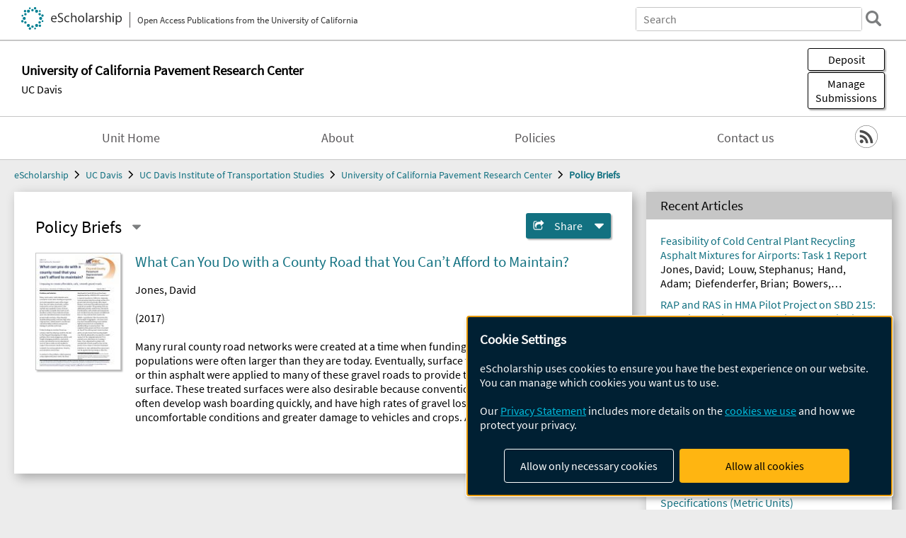

--- FILE ---
content_type: text/html; charset=UTF-8
request_url: https://escholarship.org/uc/itsdavis_ucprc_policybriefs
body_size: 2427
content:
<!DOCTYPE html>
<html lang="en">
<head>
    <meta charset="utf-8">
    <meta name="viewport" content="width=device-width, initial-scale=1">
    <title></title>
    <style>
        body {
            font-family: "Arial";
        }
    </style>
    <script type="text/javascript">
    window.awsWafCookieDomainList = [];
    window.gokuProps = {
"key":"AQIDAHjcYu/GjX+QlghicBgQ/7bFaQZ+m5FKCMDnO+vTbNg96AHf0QDR8N4FZ0BkUn8kcucXAAAAfjB8BgkqhkiG9w0BBwagbzBtAgEAMGgGCSqGSIb3DQEHATAeBglghkgBZQMEAS4wEQQMuq52ahLIzXS391ltAgEQgDujRkBXrrIUjgs1lAsFcu/9kgpI/IuavohSG7yE1BYsDzpFl4iqc4edkSwfTozI/iGO7lnWq3QC9N4X1w==",
          "iv":"A6x+bQErbAAAAn/k",
          "context":"53lYAqDlQra6ZU/V0eFh8dAob7TMwoDV6wB5guN26G7rDvaOTpTN2vawYGGCeUB13Y2ujH8ybu8pFcILYcKSvaP6O2RCmFtnH6J1epuXwWEH0eGSj55HEENbLutN81LeqV1s6EWhVSPAyrPGBI2M+cSrn20tkCa4cjmBvNUYNujtU4ja14ns1hqnOZdq0bbcR+Ves7aGsirTab1cH/Dy4ji8U0Ot00epiiTaiKQX9yUYSszE0ytBGkYmJRrSK+VPy/WG38aZCtfxp2MIsd866me47ooQqSZMFQ3D/vZ6SxEDt1JZO1JTh/P1nkGIgVeln5UICGXX/PYchwuvp/TsYS0HFYPTi7PcbNKbSAq0f3n0/uq5eiUKxKjsZyMggeZ+O3WVXMCkjaNgxbNeFKYpD9Vupype3E+zoZAbpeQ/GSDv/q94rkPo1Ol4ev3NyaWff9Cdd/97Ot73CzJFPggGPViILGlEl9XYyLbzyrS6DqveJ/AcSb6YPAil7k/bmxHvUS5iAO+LKvGYJI8+378w3s1Dx1utUJCrUz1cGnDJKxN2FnqLSUetpmgtJhbboXgngW+V+mdERzlgQFLAsbBEQai+gxHR9Mi3mhv2kA3kDXfXzti5lYBQW7KyvqYM9cNUeyeRLPj+5lYyArarnFw78hDNvHFOq3dY/PXMvS/d2xQGBcv5GUzQduCZGo96pA1pCVwWF2rY6su5owuIN0JHNBT0Zltsu/XeIC9Mr51V4XaiStcBPbrdTZcIG1StfN9wb0wd80um4Y6QdFHj46nWkmW4CzmL+xmrXtT9Ke0ECA=="
};
    </script>
    <script src="https://5ec2a1ad32dc.d0db0a30.us-east-2.token.awswaf.com/5ec2a1ad32dc/60ea1a4c1295/553dc510dcaf/challenge.js"></script>
</head>
<body>
    <div id="challenge-container"></div>
    <script type="text/javascript">
        AwsWafIntegration.saveReferrer();
        AwsWafIntegration.checkForceRefresh().then((forceRefresh) => {
            if (forceRefresh) {
                AwsWafIntegration.forceRefreshToken().then(() => {
                    window.location.reload(true);
                });
            } else {
                AwsWafIntegration.getToken().then(() => {
                    window.location.reload(true);
                });
            }
        });
    </script>
    <noscript>
        <h1>JavaScript is disabled</h1>
        In order to continue, we need to verify that you're not a robot.
        This requires JavaScript. Enable JavaScript and then reload the page.
    </noscript>
</body>
</html>

--- FILE ---
content_type: text/html;charset=utf-8
request_url: https://escholarship.org/uc/itsdavis_ucprc_policybriefs
body_size: 4203
content:
<!DOCTYPE html>
<html lang="en" class="no-js">
<head>
  <meta charset="UTF-8">
  <meta name="viewport" content="width=device-width, initial-scale=1.0, user-scalable=yes">
  <title>Policy Briefs</title>
  <meta id="meta-title" property="citation_title" content="Policy Briefs"/>
  <meta id="og-title" property="og:title" content="Policy Briefs"/>
  <meta name="twitter:widgets:autoload" content="off"/>
  <meta name="twitter:dnt" content="on"/>
  <meta name="twitter:widgets:csp" content="on"/>
  <meta name="google-site-verification" content="lQbRRf0vgPqMbnbCsgELjAjIIyJjiIWo917M7hBshvI"/>
  <meta id="og-image" property="og:image" content="https://escholarship.org/images/escholarship-facebook2.jpg"/>
  <meta id="og-image-width" property="og:image:width" content="1242"/>
  <meta id="og-image-height" property="og:image:height" content="1242"/>
  <link rel="canonical" href="https://escholarship.org/uc/itsdavis_ucprc_policybriefs"/>
  <link rel="stylesheet" href="/css/main-e2f26f3825f01f93.css">
  <noscript><style> .jsonly { display: none } </style></noscript>
  <!-- Matomo -->
  <!-- Initial tracking setup. SPA tracking configured in MatomoTracker.jsx -->
  <script type="text/plain" data-type="application/javascript" data-name="matomo">
    var _paq = window._paq = window._paq || [];
    /* tracker methods like "setCustomDimension" should be called before "trackPageView" */
    _paq.push(['trackPageView']);
    _paq.push(['enableLinkTracking']);
    (function() {
      var u="//matomo.cdlib.org/";
      _paq.push(['setTrackerUrl', u+'matomo.php']);
      _paq.push(['setSiteId', '7']);
      var d=document, g=d.createElement('script'), s=d.getElementsByTagName('script')[0];
      g.async=true; g.src=u+'matomo.js'; s.parentNode.insertBefore(g,s);
      console.log('*** MATOMO LOADED ***');
    })();
  </script>
  <!-- End Matomo Code -->

</head>
<body>
  
<div id="main"><div data-reactroot=""><div class="body"><a href="#maincontent" class="c-skipnav">Skip to main content</a><div><div><div style="margin-top:-10px"></div><header id="#top" class="c-header"><a class="c-header__logo2" href="/"><picture><source srcSet="/images/logo_eschol-small.svg" media="(min-width: 870px)"/><img src="/images/logo_eschol-mobile.svg" alt="eScholarship"/></picture><div class="c-header__logo2-tagline">Open Access Publications from the University of California</div></a><div class="c-header__search"><form class="c-search2"><div class="c-search2__inputs"><div class="c-search2__form"><label class="c-search2__label" for="global-search">Search eScholarship</label><input type="search" name="q" id="global-search" class="c-search2__field" placeholder="Search" autoComplete="off" autoCapitalize="off"/></div><fieldset><legend>Refine Search</legend><div class="c-search2__refine"><input type="radio" id="c-search2__refine-eschol" name="searchType" value="eScholarship" checked=""/><label for="c-search2__refine-eschol">All of eScholarship</label><input type="radio" id="c-search2__refine-campus" name="searchType" value="itsdavis_ucprc_policybriefs"/><label for="c-search2__refine-campus">This <!-- -->Series</label><input type="hidden" name="searchUnitType" value="series"/></div></fieldset></div><button type="submit" class="c-search2__submit-button" aria-label="search"></button><button type="button" class="c-search2__search-close-button" aria-label="close search field"></button></form></div><button class="c-header__search-open-button" aria-label="open search field"></button></header></div><div class="
      c-subheader
      
      
      has-campus-label
      is-black
    "><a class="c-subheader__title" href="/uc/itsdavis_ucprc"><h1>University of California Pavement Research Center</h1></a><a class="c-subheader__campus" href="/uc/ucd">UC Davis</a><div id="wizardModalBase" class="c-subheader__buttons"><button id="wizardlyDeposit" class="o-button__3">Deposit</button><div class="c-modal"></div><button id="wizardlyManage" class="o-button__3">Manage<span class="c-subheader__button-fragment">Submissions</span></button><div class="c-modal"></div></div></div><div class="c-navbar"><nav class="c-nav"><details open="" class="c-nav__main"><summary class="c-nav__main-button">Menu</summary><ul class="c-nav__main-items"><li><a href="/uc/itsdavis_ucprc">Unit Home</a></li><li><a href="/uc/itsdavis_ucprc/about">About</a></li><li><a href="/uc/itsdavis_ucprc/policies">Policies</a></li><li><a href="/uc/itsdavis_ucprc/contactUs">Contact us</a></li></ul></details></nav><div class="c-socialicons"><a href="/rss/unit/itsdavis_ucprc_policybriefs"><img src="/images/logo_rss-circle-black.svg" alt="RSS"/></a></div></div><nav class="c-breadcrumb"><ul><li><a href="/">eScholarship</a></li><li><a href="/uc/ucd">UC Davis</a></li><li><a href="/uc/itsdavis">UC Davis Institute of Transportation Studies</a></li><li><a href="/uc/itsdavis_ucprc">University of California Pavement Research Center</a></li><li><a class="c-breadcrumb-link--active" href="/uc/itsdavis_ucprc_policybriefs">Policy Briefs</a></li></ul></nav><div class="c-columns"><main id="maincontent"><section class="o-columnbox1"><div class="c-itemactions"><div class="o-customselector"><h2 class="o-customselector__heading">Policy Briefs</h2><details class="o-customselector__selector"><summary aria-label="Select a different series"></summary><div class="o-customselector__menu"><ul class="o-customselector__items" role="list"><li><a href="/uc/itsdavis_ucprc_guidelines">Guidelines</a></li><li><a href="/uc/itsdavis_ucprc_presentations">Presentations</a></li><li><a href="/uc/itsdavis_ucprc_reprintreports">Reprint Reports</a></li><li><a href="/uc/itsdavis_ucprc_researchreports">Research Reports</a></li><li><a href="/uc/itsdavis_ucprc_sumreports">Summary Reports</a></li><li><a href="/uc/itsdavis_ucprc_techmemos">Technical Memoranda</a></li><li><a href="/uc/itsdavis_ucprc_whitepapers">White Papers</a></li><li><a href="/uc/itsdavis_ucprc_aflpub">Affiliated Publications</a></li></ul></div></details></div><details class="c-share"><summary><span>Share</span></summary><div><div class="c-share__list"><a class="c-share__email" href="">Email</a><a class="c-share__facebook" href="">Facebook</a></div></div></details></div><form id="seriesForm"><div><div class="c-pubpreview"><a class="c-pubpreview__img" href="/uc/item/5ch1x4xn"><img src="/cms-assets/809a5482c232d8368437e80c7320b2a9920dd00266c8834663fe9c7ce5511840" alt="Cover page of What Can You Do with a County Road that You Can’t Afford to Maintain?"/></a><div class="c-pub"><h2 class="c-pub__heading u-truncate-lines"><a href="/uc/item/5ch1x4xn"><div class="c-clientmarkup">What Can You Do with a County Road that You Can’t Afford to Maintain?</div></a></h2><div class="c-authorlist"><ul class="c-authorlist__list u-truncate-lines" style="--line-clamp-lines:2"><li class="c-authorlist__begin"><a href="/search/?q=author%3AJones%2C%20David">Jones, David</a> </li></ul></div><div class="c-scholworks__publication">(<!-- -->2017<!-- -->)</div><div class="c-pub__abstract u-truncate-lines"><div class="c-clientmarkup"><p>Many rural county road networks were created at a time when funding was greater and rural populations were often larger than they are today. Eventually, surface treatments such as chip seals or thin asphalt were applied to many of these gravel roads to provide them with an all‐weather surface. These treated surfaces were also desirable because conventional gravel roads are dusty, often develop wash boarding quickly, and have high rates of gravel loss—which result in unsafe and uncomfortable conditions and greater damage to vehicles and crops. A solution to this problem is called ‘unpaving using engineered gravel roads’.</p></div></div></div></div></div><button type="submit" id="series-form-submit" style="display:none">Search</button></form></section></main><aside><div><section class="o-columnbox1"><header><h2>Recent Articles</h2></header><ul class="c-relateditems"><li><h3><a class="o-textlink__secondary" href="/uc/item/1nv61065"><div class="c-clientmarkup">Feasibility of Cold Central Plant Recycling Asphalt Mixtures for Airports: Task 1 Report</div></a></h3><div class="c-authorlist"><ul class="c-authorlist__list u-truncate-lines" style="--line-clamp-lines:2"><li class="c-authorlist__begin"><a href="/search/?q=author%3AJones%2C%20David">Jones, David</a>; </li><li><a href="/search/?q=author%3ALouw%2C%20Stephanus">Louw, Stephanus</a>; </li><li><a href="/search/?q=author%3AHand%2C%20Adam">Hand, Adam</a>; </li><li><a href="/search/?q=author%3ADiefenderfer%2C%20Brian">Diefenderfer, Brian</a>; </li><li class="c-authorlist__end"><a href="/search/?q=author%3ABowers%2C%20Benjamin">Bowers, Benjamin</a> </li></ul></div></li><li><h3><a class="o-textlink__secondary" href="/uc/item/35m230ss"><div class="c-clientmarkup">RAP and RAS in HMA Pilot Project on SBD 215: Material Testing, Observations, and Findings</div></a></h3><div class="c-authorlist"><ul class="c-authorlist__list u-truncate-lines" style="--line-clamp-lines:2"><li class="c-authorlist__begin"><a href="/search/?q=author%3AHarvey%2C%20John">Harvey, John</a>; </li><li><a href="/search/?q=author%3ABuscheck%2C%20Jeff">Buscheck, Jeff</a>; </li><li><a href="/search/?q=author%3ABrotschi%2C%20Julian">Brotschi, Julian</a>; </li><li><a href="/search/?q=author%3AYu%2C%20Justin">Yu, Justin</a>; </li><li><a href="/search/?q=author%3ARahman%2C%20Mohammad">Rahman, Mohammad</a>; </li><li><a href="/search/?q=author%3ADeng%2C%20Hanyu">Deng, Hanyu</a>; </li><li class="c-authorlist__end"><a href="/search/?q=author%3AMateos%2C%20Angel">Mateos, Angel</a> </li></ul></div></li><li><h3><a class="o-textlink__secondary" href="/uc/item/43r2938w"><div class="c-clientmarkup">Development of Thin Bonded Concrete Overlay of Asphalt Design Method: Evaluation of Existing Mechanistic-Empirical Design Methods</div></a></h3><div class="c-authorlist"><ul class="c-authorlist__list u-truncate-lines" style="--line-clamp-lines:2"><li class="c-authorlist__begin"><a href="/search/?q=author%3AMateos%2C%20Angel">Mateos, Angel</a>; </li><li class="c-authorlist__end"><a href="/search/?q=author%3AHarvey%2C%20John">Harvey, John</a> </li></ul></div></li><li><h3><a class="o-textlink__secondary" href="/uc/item/6cg484kj"><div class="c-clientmarkup">Cold Recycling Study: Testing to Develop Standard Mix Design and Quality Control/Quality Assurance Testing Procedures for Cold Recycling Project Specifications (Metric Units)</div></a></h3><div class="c-authorlist"><ul class="c-authorlist__list u-truncate-lines" style="--line-clamp-lines:2"><li class="c-authorlist__begin"><a href="/search/?q=author%3ALouw%2C%20Stephanus">Louw, Stephanus</a>; </li><li><a href="/search/?q=author%3AJones%2C%20David">Jones, David</a>; </li><li><a href="/search/?q=author%3AHammack%2C%20Joseph">Hammack, Joseph</a>; </li><li><a href="/search/?q=author%3ATom%2C%20Heather">Tom, Heather</a>; </li><li class="c-authorlist__end"><a href="/search/?q=author%3ABrichta%2C%20Miriam">Brichta, Miriam</a> </li></ul></div></li><li><h3><a class="o-textlink__secondary" href="/uc/item/9461z5xm"><div class="c-clientmarkup">Update of the PG Binder Map in California Using the Enhanced Integrated Climate Model (EICM) and LTPPBind Online</div></a></h3><div class="c-authorlist"><ul class="c-authorlist__list u-truncate-lines" style="--line-clamp-lines:2"><li class="c-authorlist__begin"><a href="/search/?q=author%3ARahman%2C%20Mohammad%20A">Rahman, Mohammad A</a>; </li><li><a href="/search/?q=author%3AElkashef%2C%20Mohamed">Elkashef, Mohamed</a>; </li><li class="c-authorlist__end"><a href="/search/?q=author%3AHarvey%2C%20John">Harvey, John</a> </li></ul></div></li></ul></section></div></aside></div></div><div><div class="c-toplink"><a href="javascript:window.scrollTo(0, 0)">Top</a></div><footer class="c-footer"><nav class="c-footer__nav"><ul><li><a href="/">Home</a></li><li><a href="/aboutEschol">About eScholarship</a></li><li><a href="/campuses">Campus Sites</a></li><li><a href="/ucoapolicies">UC Open Access Policy</a></li><li><a href="/publishing">eScholarship Publishing</a></li><li><a href="https://www.cdlib.org/about/accessibility.html">Accessibility</a></li><li><a href="/privacypolicy">Privacy Statement</a></li><li><a href="/policies">Site Policies</a></li><li><a href="/terms">Terms of Use</a></li><li><a href="/login"><strong>Admin Login</strong></a></li><li><a href="https://help.escholarship.org"><strong>Help</strong></a></li></ul></nav><div class="c-footer__logo"><a href="/"><img class="c-lazyimage" data-src="/images/logo_footer-eschol.svg" alt="eScholarship, University of California"/></a></div><div class="c-footer__copyright">Powered by the<br/><a href="http://www.cdlib.org">California Digital Library</a><br/>Copyright © 2017<br/>The Regents of the University of California</div></footer></div></div></div></div>
  <script src="/js/vendors~app-bundle-2fe992be5bdff454dc27.js"></script>
  <script src="/js/app-bundle-ed8f2b484c2762d626d4.js"></script>
</body>
</html>
